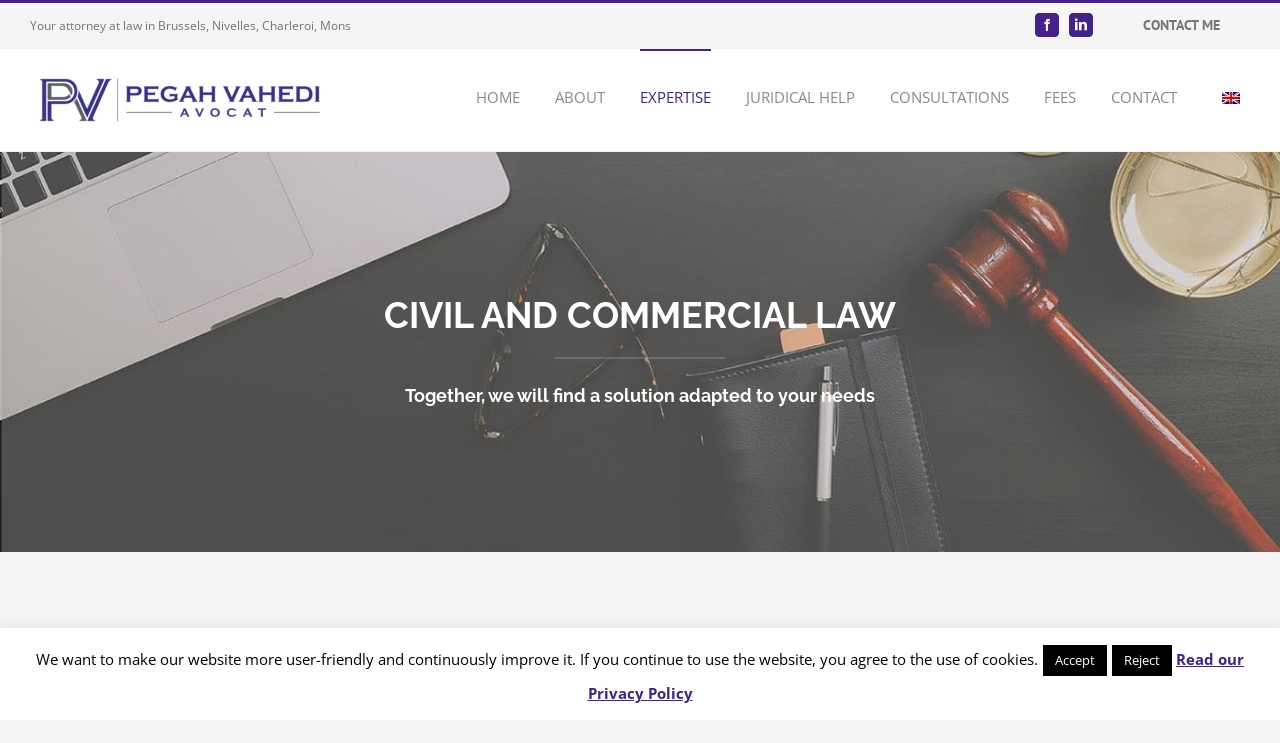

--- FILE ---
content_type: text/plain
request_url: https://www.google-analytics.com/j/collect?v=1&_v=j102&a=551155750&t=pageview&_s=1&dl=https%3A%2F%2Favocat-vahedi.be%2Fen%2Fexpertise%2Fcommercial-and-civil-law%2F&ul=en-us%40posix&dt=Civil%20and%20Commercial%20Law%20%E2%80%93%20civil%20law%2C%20commercial%20law%2C%20law%20firm&sr=1280x720&vp=1280x720&_u=YGBACEABBAAAACAAI~&jid=974921539&gjid=89766463&cid=40354814.1769880657&tid=UA-138905413-1&_gid=838436378.1769880657&_r=1&_slc=1&gtm=45He61r1n81K967SBJv830699389za200zd830699389&gcd=13l3l3l3l1l1&dma=0&tag_exp=103116026~103200004~104527907~104528500~104684208~104684211~115938466~115938468~116185181~116185182~116988315~117041588&z=268709958
body_size: -451
content:
2,cG-YFEF5P3RSL